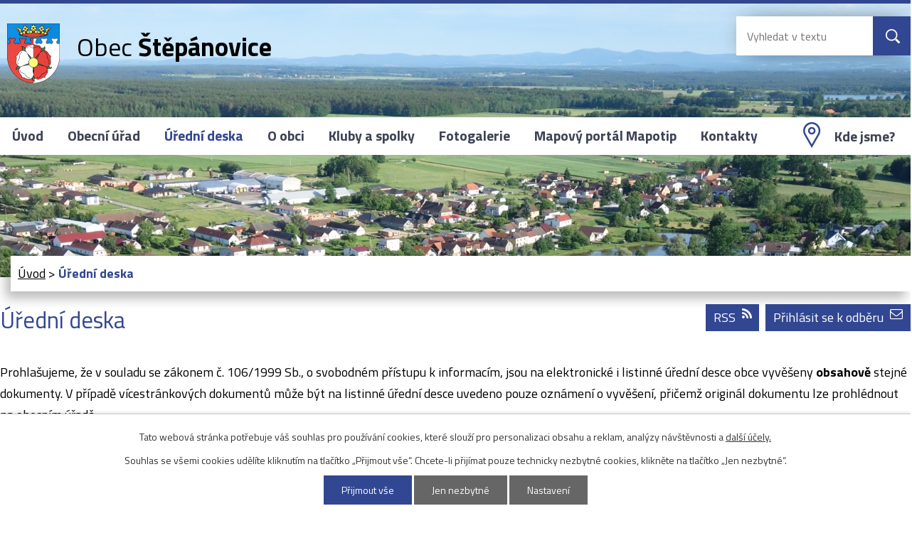

--- FILE ---
content_type: text/html; charset=utf-8
request_url: https://www.stepanovice.eu/uredni-deska?multiTagsRenderer-tags=2021&noticeOverview-noticesGrid-grid-order=added%3Da%26name%3Dd&noticeOverview-noticesGrid-grid-itemsPerPage=10&do=cookiesConfirmation-openStatus
body_size: 6974
content:
<!DOCTYPE html>
<html lang="cs" data-lang-system="cs">
	<head>



		<!--[if IE]><meta http-equiv="X-UA-Compatible" content="IE=EDGE"><![endif]-->
			<meta name="viewport" content="width=device-width, initial-scale=1, user-scalable=yes">
			<meta http-equiv="content-type" content="text/html; charset=utf-8" />
			<meta name="robots" content="index,follow" />
			<meta name="author" content="Antee s.r.o." />
			<meta name="description" content="Štěpánovice se nachází na hlavní silničním tahu I/34, který spojuje České Budějovice a Třeboň. V nadmořské výšce 463 m.n.m. Obec má v současnosti více než 900 obyvatel." />
			<meta name="keywords" content="obec Štěpánovice, jižní čechy, Lišovsko, Třeboňsko" />
			<meta name="viewport" content="width=device-width, initial-scale=1, user-scalable=yes" />
<title>Úřední deska | stepanovice.eu</title>

		<link rel="stylesheet" type="text/css" href="https://cdn.antee.cz/jqueryui/1.8.20/css/smoothness/jquery-ui-1.8.20.custom.css?v=2" integrity="sha384-969tZdZyQm28oZBJc3HnOkX55bRgehf7P93uV7yHLjvpg/EMn7cdRjNDiJ3kYzs4" crossorigin="anonymous" />
		<link rel="stylesheet" type="text/css" href="/style.php?nid=SVFFTUk=&amp;ver=1745566526" />
		<link rel="stylesheet" type="text/css" href="/css/libs.css?ver=1685025059" />
		<link rel="stylesheet" type="text/css" href="https://cdn.antee.cz/genericons/genericons/genericons.css?v=2" integrity="sha384-DVVni0eBddR2RAn0f3ykZjyh97AUIRF+05QPwYfLtPTLQu3B+ocaZm/JigaX0VKc" crossorigin="anonymous" />

		<script src="/js/jquery/jquery-3.0.0.min.js" ></script>
		<script src="/js/jquery/jquery-migrate-3.1.0.min.js" ></script>
		<script src="/js/jquery/jquery-ui.min.js" ></script>
		<script src="/js/jquery/jquery.ui.touch-punch.min.js" ></script>
		<script src="/js/libs.min.js?ver=1685025059" ></script>
		<script src="/js/ipo.min.js?ver=1685025035" ></script>
			<script src="/js/locales/cs.js?ver=1685013959" ></script>

			<script src='https://www.google.com/recaptcha/api.js?hl=cs&render=explicit' ></script>

		<link href="/rozpocty-a-financni-dokumenty?action=atom" type="application/atom+xml" rel="alternate" title="Rozpočty a finanční dokumenty">
		<link href="/uredni-deska?action=atom" type="application/atom+xml" rel="alternate" title="Úřední deska">
		<link href="/Aktuality?action=atom" type="application/atom+xml" rel="alternate" title="Aktuality">
		<link href="/udalosti-a-akce?action=atom" type="application/atom+xml" rel="alternate" title="Události a akce">
		<link href="/zs-a-ms?action=atom" type="application/atom+xml" rel="alternate" title="ZŠ a MŠ">
		<link href="/namety-a-pripominky?action=atom" type="application/atom+xml" rel="alternate" title="Náměty a připomínky">
		<link href="/sokolovna_?action=atom" type="application/atom+xml" rel="alternate" title="Sokolovna">
		<link href="/knihovna?action=atom" type="application/atom+xml" rel="alternate" title="Knihovna">
<link rel="preload" href="https://fonts.googleapis.com/css?family=Titillium+Web:400,700&amp;display=fallback&amp;subset=latin-ext" as="font">
<link href="https://fonts.googleapis.com/css?family=Titillium+Web:400,700&amp;display=fallback&amp;subset=latin-ext" rel="stylesheet">
<link href="/file.php?nid=17637&amp;oid=7060146" rel="icon" type="image/png">
<link rel="shortcut icon" href="/file.php?nid=17637&amp;oid=7060146">
<script>
//posun ipocopyright
ipo.api.live('#ipocopyright',function(el){
$(el).insertAfter("#ipocontainer");
});
//backlink
ipo.api.live('.backlink', function(el) {
$(el).addClass("action-button");
});
</script>
<link rel="preload" href="/file.php?nid=17637&amp;oid=7060095" as="image">
<script type="text/javascript">
$(document).ready(function(){
$(".fulltext").append($(".elasticSearchForm"));
});
</script>
<!-- APLIKACE OBCE -->
<meta name="apple-itunes-app" content="app-id=1632385688">
<meta name="google-play-app" content="app-id=com.appsisto.stepanovice">
<meta name="viewport" content="width=device-width, initial-scale=1.0">
<link rel="stylesheet" href="https://cdnjs.cloudflare.com/ajax/libs/smart-app-banner/2.0.0/smart-app-banner.css" type="text/css" media="screen">
<link rel="apple-touch-icon" href="https://res.cloudinary.com/dcoystpsf/image/upload/v1656574650/icon_i3baed.png">
<link rel="android-touch-icon" href="https://res.cloudinary.com/dcoystpsf/image/upload/v1656574650/icon_i3baed.png">
<!-- KONEC APLIKACE OBCE -->
	</head>

	<body id="page6880891" class="subpage6880891"
			
			data-nid="17637"
			data-lid="CZ"
			data-oid="6880891"
			data-layout-pagewidth="1024"
			
			data-slideshow-timer="3"
			
						
				
				data-layout="responsive" data-viewport_width_responsive="1024"
			>



							<div id="snippet-cookiesConfirmation-euCookiesSnp">			<div id="cookieChoiceInfo" class="cookie-choices-info template_1">
					<p>Tato webová stránka potřebuje váš souhlas pro používání cookies, které slouží pro personalizaci obsahu a reklam, analýzy návštěvnosti a 
						<a class="cookie-button more" href="https://navody.antee.cz/cookies" target="_blank">další účely.</a>
					</p>
					<p>
						Souhlas se všemi cookies udělíte kliknutím na tlačítko „Přijmout vše“. Chcete-li přijímat pouze technicky nezbytné cookies, klikněte na tlačítko „Jen nezbytné“.
					</p>
				<div class="buttons">
					<a class="cookie-button action-button ajax" id="cookieChoiceButton" rel=”nofollow” href="/uredni-deska?multiTagsRenderer-tags=2021&amp;noticeOverview-noticesGrid-grid-order=added%3Da%26name%3Dd&amp;noticeOverview-noticesGrid-grid-itemsPerPage=10&amp;do=cookiesConfirmation-acceptAll">Přijmout vše</a>
					<a class="cookie-button cookie-button--settings action-button ajax" rel=”nofollow” href="/uredni-deska?multiTagsRenderer-tags=2021&amp;noticeOverview-noticesGrid-grid-order=added%3Da%26name%3Dd&amp;noticeOverview-noticesGrid-grid-itemsPerPage=10&amp;do=cookiesConfirmation-onlyNecessary">Jen nezbytné</a>
					<a class="cookie-button cookie-button--settings action-button ajax" rel=”nofollow” href="/uredni-deska?multiTagsRenderer-tags=2021&amp;noticeOverview-noticesGrid-grid-order=added%3Da%26name%3Dd&amp;noticeOverview-noticesGrid-grid-itemsPerPage=10&amp;do=cookiesConfirmation-openSettings">Nastavení</a>
				</div>
			</div>
</div>				<div id="ipocontainer">

			<div class="menu-toggler">

				<span>Menu</span>
				<span class="genericon genericon-menu"></span>
			</div>

			<span id="back-to-top">

				<i class="fa fa-angle-up"></i>
			</span>

			<div id="ipoheader">

				<div class="row hlavicka-inner">
	<a href="/" class="header-logo">
		<img src="/file.php?nid=17637&amp;oid=7060095" alt="znak obce">
		<span class="top">Obec<strong> Štěpánovice</strong></span>
	</a>
	<a href="https://goo.gl/maps/t2bKSUKdLmgvZXKs5" target="_blank" class="mapa-header">Kde jsme?</a>
	<div class="fulltext"></div>
</div>

<!-- APLIKACE OBCE -->
<script type="text/javascript" src="https://cdnjs.cloudflare.com/ajax/libs/smart-app-banner/2.0.0/smart-app-banner.js"></script>
    <script type="text/javascript">
      new SmartBanner({
        daysHidden: 15, // days to hide banner after close button is clicked (defaults to 15)
        daysReminder: 90, // days to hide banner after "VIEW" button is clicked (defaults to 90)
        appStoreLanguage: "cz", // language code for the App Store (defaults to user's browser language)
        title: "Štěpánovice",
        author: "AppSisto",
        button: "Otevřít",
        store: {
          ios: "On the App Store",
          android: "In Google Play",
        },
        price: {
          ios: "",
          android: "",
        },
        // , theme: '' // put platform type ('ios', 'android', etc.) here to force single theme on all device
        // , icon: '' // full path to icon image if not using website icon image
        //force: "ios", // Uncomment for platform emulation
      });
    </script>
<!-- KONEC APLIKACE OBCE -->			</div>

			<div id="ipotopmenuwrapper">

				<div id="ipotopmenu">
<h4 class="hiddenMenu">Horní menu</h4>
<ul class="topmenulevel1"><li class="topmenuitem1 noborder" id="ipomenu6880882"><a href="/">Úvod</a></li><li class="topmenuitem1" id="ipomenu6880884"><a href="/obecni-urad">Obecní úřad</a><ul class="topmenulevel2"><li class="topmenuitem2" id="ipomenu6880885"><a href="/zakladni-informace">Základní informace</a></li><li class="topmenuitem2" id="ipomenu6880886"><a href="/organizacni-struktura">Organizační struktura</a></li><li class="topmenuitem2" id="ipomenu6880894"><a href="/povinne-zverejnovane-informace">Povinně zveřejňované informace</a></li><li class="topmenuitem2" id="ipomenu6880887"><a href="/poskytovani-informaci-prijem-podani">Poskytování informací, příjem podání</a></li><li class="topmenuitem2" id="ipomenu6880888"><a href="/vyhlasky-zakony-a-usneseni-zastupitelstva">Vyhlášky, zákony a usnesení zastupitelstva</a></li><li class="topmenuitem2" id="ipomenu6880890"><a href="/elektronicka-podatelna">Elektronická podatelna</a></li><li class="topmenuitem2" id="ipomenu7054277"><a href="/uzemni-plan">Územní plán</a><ul class="topmenulevel3"><li class="topmenuitem3" id="ipomenu7171439"><a href="/uzemni-studie-b5-b12">Územní studie B5 - B12</a></li></ul></li><li class="topmenuitem2" id="ipomenu7054976"><a href="/projekty">Projekty</a></li><li class="topmenuitem2" id="ipomenu6880889"><a href="/rozpocty-a-financni-dokumenty">Rozpočty a finanční dokumenty</a></li><li class="topmenuitem2" id="ipomenu10281148"><a href="https://cro.justice.cz/" target="_blank">Registr oznámení</a></li><li class="topmenuitem2" id="ipomenu6880896"><a href="/verejne-zakazky">Veřejné zakázky</a></li><li class="topmenuitem2" id="ipomenu7054276"><a href="/gdpr">GDPR</a></li></ul></li><li class="topmenuitem1 active" id="ipomenu6880891"><a href="/uredni-deska">Úřední deska</a></li><li class="topmenuitem1" id="ipomenu7052403"><a href="/o-obci">O obci</a><ul class="topmenulevel2"><li class="topmenuitem2" id="ipomenu7054407"><a href="/Aktuality">Aktuality</a></li><li class="topmenuitem2" id="ipomenu7064529"><a href="/sdeleni-z-obce">Sdělení z obce</a></li><li class="topmenuitem2" id="ipomenu7054408"><a href="/udalosti-a-akce">Události a akce</a></li><li class="topmenuitem2" id="ipomenu7054280"><a href="/historie">Historie</a></li><li class="topmenuitem2" id="ipomenu7054279"><a href="/soucasnost">Současnost</a></li><li class="topmenuitem2" id="ipomenu7535432"><a href="/zs-a-ms">ZŠ a MŠ</a></li><li class="topmenuitem2" id="ipomenu9323025"><a href="/sokolovna_">Sokolovna</a></li><li class="topmenuitem2" id="ipomenu11915990"><a href="/knihovna">Knihovna</a></li><li class="topmenuitem2" id="ipomenu7054281"><a href="/zpravodaj-obce">Zpravodaj obce</a></li><li class="topmenuitem2" id="ipomenu7054282"><a href="/sluzby-a-firmy-v-obci">Služby a firmy v obci</a></li><li class="topmenuitem2" id="ipomenu9315221"><a href="/namety-a-pripominky">Náměty a připomínky</a></li><li class="topmenuitem2" id="ipomenu10243260"><a href="/virtualni-prohlidka">Virtuální prohlídka</a></li><li class="topmenuitem2" id="ipomenu12170251"><a href="/stepanovice-v-mobilu">Štěpánovice v mobilu</a></li></ul></li><li class="topmenuitem1" id="ipomenu7052404"><a href="/kluby-a-spolky">Kluby a spolky</a><ul class="topmenulevel2"><li class="topmenuitem2" id="ipomenu7054283"><a href="/sbor-dobrovolnych-hasicu">Sbor dobrovolných hasičů</a><ul class="topmenulevel3"><li class="topmenuitem3" id="ipomenu7192850"><a href="/historie-sboru-dobrovolnych-hasicu">Historie sboru dobrovolných hasičů</a></li></ul></li><li class="topmenuitem2" id="ipomenu7054284"><a href="/sport-v-obci">Sport v obci</a><ul class="topmenulevel3"><li class="topmenuitem3" id="ipomenu7192798"><a href="/stolni-tenis">Stolní tenis</a></li></ul></li><li class="topmenuitem2" id="ipomenu7054285"><a href="/myslivecke-sdruzeni">Myslivecké sdružení</a></li></ul></li><li class="topmenuitem1" id="ipomenu7052405"><a href="/fotogalerie">Fotogalerie</a></li><li class="topmenuitem1" id="ipomenu7942140"><a href="/mapovy-portal-mapotip">Mapový portál Mapotip</a></li><li class="topmenuitem1" id="ipomenu7052406"><a href="/kontakty">Kontakty</a></li></ul>
					<div class="cleartop"></div>
				</div>
			</div>
			<div id="ipomain">
				<div class="elasticSearchForm elasticSearch-container" id="elasticSearch-form-10263181" >
	<h4 class="newsheader">Fulltextové vyhledávání</h4>
	<div class="newsbody">
<form action="/uredni-deska?multiTagsRenderer-tags=2021&amp;noticeOverview-noticesGrid-grid-order=added%3Da%26name%3Dd&amp;noticeOverview-noticesGrid-grid-itemsPerPage=10&amp;do=mainSection-elasticSearchForm-10263181-form-submit" method="post" id="frm-mainSection-elasticSearchForm-10263181-form">
<label hidden="" for="frmform-q">Fulltextové vyhledávání</label><input type="text" placeholder="Vyhledat v textu" autocomplete="off" name="q" id="frmform-q" value=""> 			<input type="submit" value="Hledat" class="action-button">
			<div class="elasticSearch-autocomplete"></div>
</form>
	</div>
</div>

<script >

	app.index.requireElasticSearchAutocomplete('frmform-q', "\/fulltextove-vyhledavani?do=autocomplete");
</script>

				<div id="ipomainframe">
					<div id="ipopage">
<div id="iponavigation">
	<h5 class="hiddenMenu">Drobečková navigace</h5>
	<p>
			<a href="/">Úvod</a> <span class="separator">&gt;</span>
			<span class="currentPage">Úřední deska</span>
	</p>

</div>
						<div class="ipopagetext">
							<div class="noticeBoard view-default content with-subscribe">
								
								<h1>Úřední deska</h1>

<div id="snippet--flash"></div>
								
																	
<div class="subscribe-toolbar">
		<a href="/uredni-deska?action=addSubscriber" class="action-button"><span class="fa fa-envelope-o"></span> Přihlásit se k odběru</a>
	<a href="/uredni-deska?action=atom" class="action-button tooltip" data-tooltip-content="#tooltip-content"><i class="fa fa-rss"></i> RSS</a>
	<div class="tooltip-wrapper">

		<span id="tooltip-content">Více informací naleznete <a href=/uredni-deska?action=rssGuide>zde</a>.</span>
	</div>
</div>
<hr class="cleaner">
	<div class="paragraph">
		<p>Prohlašujeme, že v souladu se zákonem č. 106/1999 Sb., o svobodném přístupu k informacím, jsou na elektronické i listinné úřední desce obce vyvěšeny <strong>obsahově</strong> stejné dokumenty. V případě vícestránkových dokumentů může být na listinné úřední desce uvedeno pouze oznámení o vyvěšení, přičemž originál dokumentu lze prohlédnout na obecním úřadě.</p>
<p>Listinná úřední deska je umístěna <strong>Obec Štěpánovice, Vlkovická 154, 373 73 Štěpánovice</strong> a je přístupná 24h denně.</p>			</div>

					<div class="tags table-row auto type-tags">
<form action="/uredni-deska?multiTagsRenderer-tags=2021&amp;noticeOverview-noticesGrid-grid-order=added%3Da%26name%3Dd&amp;noticeOverview-noticesGrid-grid-itemsPerPage=10&amp;do=multiTagsRenderer-multiChoiceTags-submit" method="post" id="frm-multiTagsRenderer-multiChoiceTags">
			<a class="box-by-content" href="/uredni-deska?noticeOverview-noticesGrid-grid-order=added%3Da%26name%3Dd&amp;noticeOverview-noticesGrid-grid-itemsPerPage=10" title="Ukázat vše">Kategorie:</a>
<span><input type="checkbox" name="tags[]" id="frm-multiTagsRenderer-multiChoiceTagsiChoiceTags-tags-0" value="2019"><label for="frm-multiTagsRenderer-multiChoiceTagsiChoiceTags-tags-0">2019</label><br></span><span><input type="checkbox" name="tags[]" id="frm-multiTagsRenderer-multiChoiceTagsiChoiceTags-tags-1" value="2020"><label for="frm-multiTagsRenderer-multiChoiceTagsiChoiceTags-tags-1">2020</label><br></span><span><input type="checkbox" name="tags[]" id="frm-multiTagsRenderer-multiChoiceTagsiChoiceTags-tags-2" value="2025"><label for="frm-multiTagsRenderer-multiChoiceTagsiChoiceTags-tags-2">2025</label><br></span> <input type="submit" class="action-button" name="filter" id="frmmultiChoiceTags-filter" value="Filtrovat"> </form>
	</div>
	<script >
	$(document).ready(function() {
		$('.tags-selection select[multiple]').select2({
			placeholder: 'Vyberte štítky',
		  	width: '300px'
		});
		$('#frmmultiSelectTags-tags').change(function() {
			$('#frm-multiTagsRenderer-multiSelectTags input[type="submit"]').click();
		});
		$('#frm-multiTagsRenderer-multiChoiceTags input[type="checkbox"]').change(function() {
			$('#frm-multiTagsRenderer-multiChoiceTags input[type="submit"]').click();
		});
	})
</script>
		<hr class="cleaner">
<div id="snippet--overview">	<div id="snippet-noticeOverview-noticesGrid-grid">			<div class="flash-message flash-info">
			<div class="flash-message-content">
			<i class="flash-message-icon fa fa-info-circle"></i>
			<div class="flash-message-text">Nenalezeny žádné záznamy.</div></div></div>
	</div><div class="last-updated">Naposledy změněno: 10. 10. 2025 12:21</div>
</div>
	<div class="paragraph">
					</div>
															</div>
						</div>
					</div>


					

					

					<div class="hrclear"></div>
					<div id="ipocopyright">
<div class="copyright">
	<div class="row paticka">
	<div class="col-2-3 adresa">
		<h3>Adresa obecního úřadu</h3>
		<div class="col-1-3">
			<strong>Obec Štěpánovice</strong><br>
			Vlkovická 154<br>373 73 Štěpánovice
		</div>
		<div class="col-1-3">
			<strong>Tel.: </strong><a href="tel:+420387984967">+420 387 984 967</a><br><strong>E-mail: </strong><br>
			<a href="mailto:obecni.urad@stepanovice.eu">obecni.urad@stepanovice.eu</a>
		</div>
		<div class="col-1-3">
			<strong>Uřední hodiny:</strong><br>
			<span><strong>Pondělí a středa:</strong></span><br>16.00 - 18.00 hod.
		</div>
	</div>

	<a class="col-1-3 mapa-pata" target="_blank" href="https://goo.gl/maps/t2bKSUKdLmgvZXKs5">Ukázat na mapě</a>
</div>

<div class="row footer-antee">
	© 2025 Obec Štěpánovice, <a href="mailto:obecni.urad@stepanovice.eu">Kontaktovat webmastera</a>, <span id="links"><a href="/prohlaseni-o-pristupnosti">Prohlášení o přístupnosti</a>, <a href="/mapa-stranek">Mapa stránek</a></span><br>ANTEE s.r.o. - <a href="https://www.antee.cz" rel="nofollow">Tvorba webových stránek</a>, Redakční systém IPO
</div>
</div>
					</div>
					<div id="ipostatistics">
<script >
	var _paq = _paq || [];
	_paq.push(['disableCookies']);
	_paq.push(['trackPageView']);
	_paq.push(['enableLinkTracking']);
	(function() {
		var u="https://matomo.antee.cz/";
		_paq.push(['setTrackerUrl', u+'piwik.php']);
		_paq.push(['setSiteId', 4255]);
		var d=document, g=d.createElement('script'), s=d.getElementsByTagName('script')[0];
		g.defer=true; g.async=true; g.src=u+'piwik.js'; s.parentNode.insertBefore(g,s);
	})();
</script>
<script >
	$(document).ready(function() {
		$('a[href^="mailto"]').on("click", function(){
			_paq.push(['setCustomVariable', 1, 'Click mailto','Email='+this.href.replace(/^mailto:/i,'') + ' /Page = ' +  location.href,'page']);
			_paq.push(['trackGoal', 8]);
			_paq.push(['trackPageView']);
		});

		$('a[href^="tel"]').on("click", function(){
			_paq.push(['setCustomVariable', 1, 'Click telefon','Telefon='+this.href.replace(/^tel:/i,'') + ' /Page = ' +  location.href,'page']);
			_paq.push(['trackPageView']);
		});
	});
</script>
					</div>

					<div id="ipofooter">
						
					</div>
				</div>
			</div>
		</div>
	</body>
</html>
